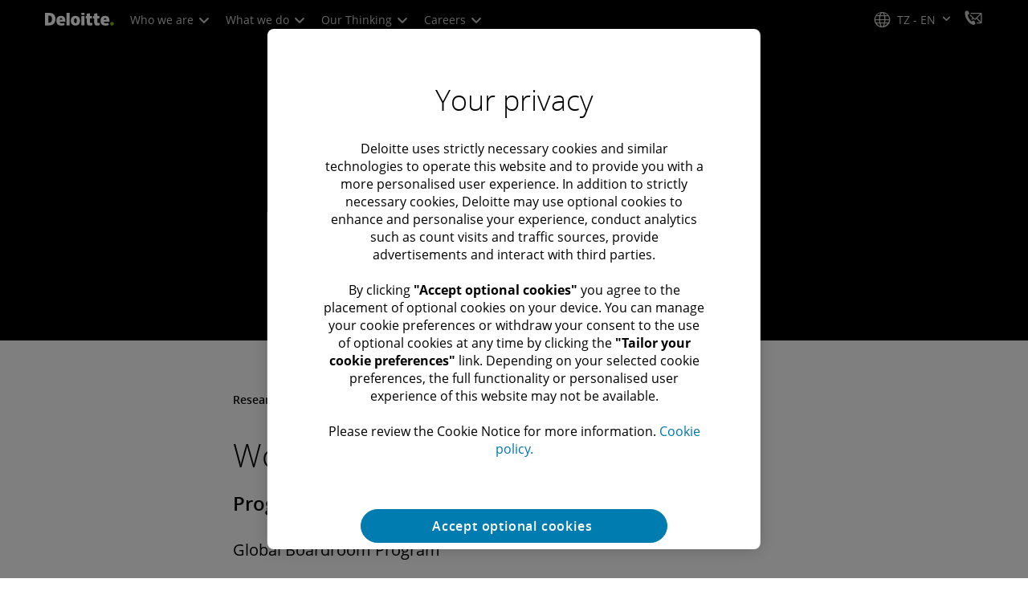

--- FILE ---
content_type: text/javascript;charset=UTF-8
request_url: https://media.deloitte.com/is/image/deloitte/gx-au-women-boardroom-header?req=set,json
body_size: 106
content:
/*jsonp*/s7jsonResponse({"set":{"pv":"1.0","type":"img","n":"deloitte/gx-au-women-boardroom-header","relation":[{"n":"deloitte/gx-au-women-boardroom-header:Desktop","type":"IS","userdata":{"SmartCropType":"Banner","SmartCropWidth":"1920.0","SmartCropRect":"0.0,0.007894736842105263,0.9979166666666667,0.9921052631578947,1920,376","SmartCropDef":"Desktop","SmartCropHeight":"376.0"}},{"n":"deloitte/gx-au-women-boardroom-header:Mobile","type":"IS","userdata":{"SmartCropType":"Banner","SmartCropWidth":"750.0","SmartCropRect":"0.3015625,0.0,0.39427083333333335,1.0,750,376","SmartCropDef":"Mobile","SmartCropHeight":"376.0"}},{"n":"deloitte/gx-au-women-boardroom-header:Tablet","type":"IS","userdata":{"SmartCropType":"Banner","SmartCropWidth":"768.0","SmartCropRect":"0.29583333333333334,0.0,0.40625,1.0,768,376","SmartCropDef":"Tablet","SmartCropHeight":"376.0"}}],"item":{"relation":[{"n":"deloitte/gx-au-women-boardroom-header:Desktop","type":"IS","userdata":{"SmartCropType":"Banner","SmartCropWidth":"1920.0","SmartCropRect":"0.0,0.007894736842105263,0.9979166666666667,0.9921052631578947,1920,376","SmartCropDef":"Desktop","SmartCropHeight":"376.0"}},{"n":"deloitte/gx-au-women-boardroom-header:Mobile","type":"IS","userdata":{"SmartCropType":"Banner","SmartCropWidth":"750.0","SmartCropRect":"0.3015625,0.0,0.39427083333333335,1.0,750,376","SmartCropDef":"Mobile","SmartCropHeight":"376.0"}},{"n":"deloitte/gx-au-women-boardroom-header:Tablet","type":"IS","userdata":{"SmartCropType":"Banner","SmartCropWidth":"768.0","SmartCropRect":"0.29583333333333334,0.0,0.40625,1.0,768,376","SmartCropDef":"Tablet","SmartCropHeight":"376.0"}}],"i":{"n":"deloitte/gx-au-women-boardroom-header"},"dx":"1920","dy":"380","iv":"lQfqk3"}}},"");